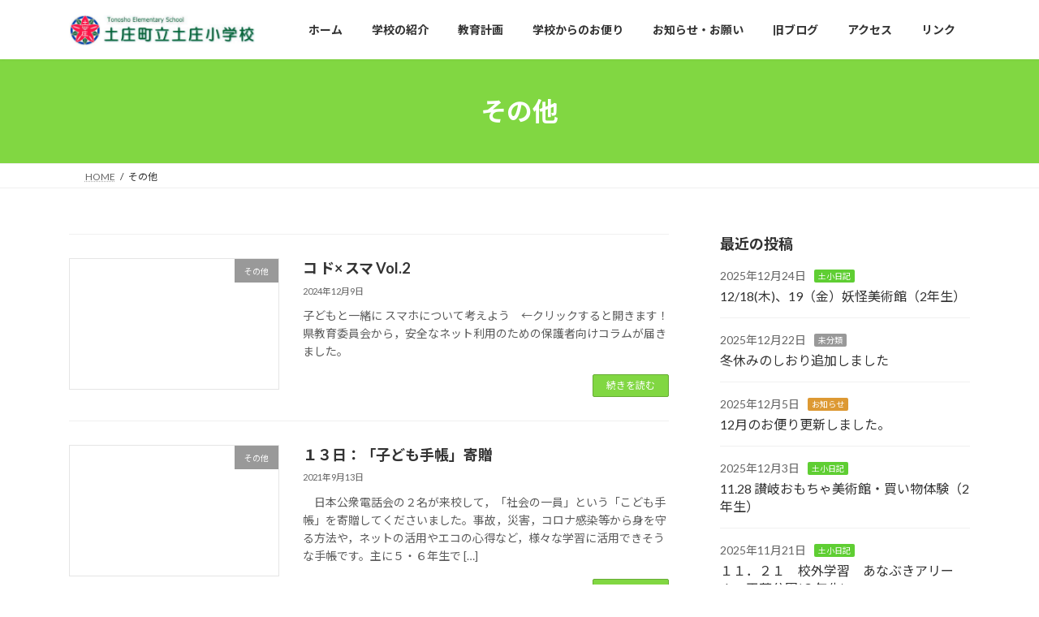

--- FILE ---
content_type: text/html; charset=UTF-8
request_url: https://tonoshoes.ed.jp/category/%E3%81%9D%E3%81%AE%E4%BB%96/
body_size: 14431
content:
<!DOCTYPE html>
<html lang="ja">
<head>
<meta charset="utf-8">
<meta http-equiv="X-UA-Compatible" content="IE=edge">
<meta name="viewport" content="width=device-width, initial-scale=1">

<title>その他 | 土庄町立土庄小学校</title>
<meta name='robots' content='max-image-preview:large' />
<link rel="alternate" type="application/rss+xml" title="土庄町立土庄小学校 &raquo; フィード" href="https://tonoshoes.ed.jp/feed/" />
<link rel="alternate" type="application/rss+xml" title="土庄町立土庄小学校 &raquo; コメントフィード" href="https://tonoshoes.ed.jp/comments/feed/" />
<link rel="alternate" type="application/rss+xml" title="土庄町立土庄小学校 &raquo; その他 カテゴリーのフィード" href="https://tonoshoes.ed.jp/category/%e3%81%9d%e3%81%ae%e4%bb%96/feed/" />
<meta name="description" content="その他 について 土庄町立土庄小学校 土庄小学校@小豆島" /><style id='wp-img-auto-sizes-contain-inline-css' type='text/css'>
img:is([sizes=auto i],[sizes^="auto," i]){contain-intrinsic-size:3000px 1500px}
/*# sourceURL=wp-img-auto-sizes-contain-inline-css */
</style>
<link rel='stylesheet' id='vkExUnit_common_style-css' href='https://tonoshoes.ed.jp/wp-content/plugins/vk-all-in-one-expansion-unit/assets/css/vkExUnit_style.css?ver=9.113.0.1' type='text/css' media='all' />
<style id='vkExUnit_common_style-inline-css' type='text/css'>
:root {--ver_page_top_button_url:url(https://tonoshoes.ed.jp/wp-content/plugins/vk-all-in-one-expansion-unit/assets/images/to-top-btn-icon.svg);}@font-face {font-weight: normal;font-style: normal;font-family: "vk_sns";src: url("https://tonoshoes.ed.jp/wp-content/plugins/vk-all-in-one-expansion-unit/inc/sns/icons/fonts/vk_sns.eot?-bq20cj");src: url("https://tonoshoes.ed.jp/wp-content/plugins/vk-all-in-one-expansion-unit/inc/sns/icons/fonts/vk_sns.eot?#iefix-bq20cj") format("embedded-opentype"),url("https://tonoshoes.ed.jp/wp-content/plugins/vk-all-in-one-expansion-unit/inc/sns/icons/fonts/vk_sns.woff?-bq20cj") format("woff"),url("https://tonoshoes.ed.jp/wp-content/plugins/vk-all-in-one-expansion-unit/inc/sns/icons/fonts/vk_sns.ttf?-bq20cj") format("truetype"),url("https://tonoshoes.ed.jp/wp-content/plugins/vk-all-in-one-expansion-unit/inc/sns/icons/fonts/vk_sns.svg?-bq20cj#vk_sns") format("svg");}
.veu_promotion-alert__content--text {border: 1px solid rgba(0,0,0,0.125);padding: 0.5em 1em;border-radius: var(--vk-size-radius);margin-bottom: var(--vk-margin-block-bottom);font-size: 0.875rem;}/* Alert Content部分に段落タグを入れた場合に最後の段落の余白を0にする */.veu_promotion-alert__content--text p:last-of-type{margin-bottom:0;margin-top: 0;}
/*# sourceURL=vkExUnit_common_style-inline-css */
</style>
<style id='wp-emoji-styles-inline-css' type='text/css'>

	img.wp-smiley, img.emoji {
		display: inline !important;
		border: none !important;
		box-shadow: none !important;
		height: 1em !important;
		width: 1em !important;
		margin: 0 0.07em !important;
		vertical-align: -0.1em !important;
		background: none !important;
		padding: 0 !important;
	}
/*# sourceURL=wp-emoji-styles-inline-css */
</style>
<style id='wp-block-library-inline-css' type='text/css'>
:root{--wp-block-synced-color:#7a00df;--wp-block-synced-color--rgb:122,0,223;--wp-bound-block-color:var(--wp-block-synced-color);--wp-editor-canvas-background:#ddd;--wp-admin-theme-color:#007cba;--wp-admin-theme-color--rgb:0,124,186;--wp-admin-theme-color-darker-10:#006ba1;--wp-admin-theme-color-darker-10--rgb:0,107,160.5;--wp-admin-theme-color-darker-20:#005a87;--wp-admin-theme-color-darker-20--rgb:0,90,135;--wp-admin-border-width-focus:2px}@media (min-resolution:192dpi){:root{--wp-admin-border-width-focus:1.5px}}.wp-element-button{cursor:pointer}:root .has-very-light-gray-background-color{background-color:#eee}:root .has-very-dark-gray-background-color{background-color:#313131}:root .has-very-light-gray-color{color:#eee}:root .has-very-dark-gray-color{color:#313131}:root .has-vivid-green-cyan-to-vivid-cyan-blue-gradient-background{background:linear-gradient(135deg,#00d084,#0693e3)}:root .has-purple-crush-gradient-background{background:linear-gradient(135deg,#34e2e4,#4721fb 50%,#ab1dfe)}:root .has-hazy-dawn-gradient-background{background:linear-gradient(135deg,#faaca8,#dad0ec)}:root .has-subdued-olive-gradient-background{background:linear-gradient(135deg,#fafae1,#67a671)}:root .has-atomic-cream-gradient-background{background:linear-gradient(135deg,#fdd79a,#004a59)}:root .has-nightshade-gradient-background{background:linear-gradient(135deg,#330968,#31cdcf)}:root .has-midnight-gradient-background{background:linear-gradient(135deg,#020381,#2874fc)}:root{--wp--preset--font-size--normal:16px;--wp--preset--font-size--huge:42px}.has-regular-font-size{font-size:1em}.has-larger-font-size{font-size:2.625em}.has-normal-font-size{font-size:var(--wp--preset--font-size--normal)}.has-huge-font-size{font-size:var(--wp--preset--font-size--huge)}.has-text-align-center{text-align:center}.has-text-align-left{text-align:left}.has-text-align-right{text-align:right}.has-fit-text{white-space:nowrap!important}#end-resizable-editor-section{display:none}.aligncenter{clear:both}.items-justified-left{justify-content:flex-start}.items-justified-center{justify-content:center}.items-justified-right{justify-content:flex-end}.items-justified-space-between{justify-content:space-between}.screen-reader-text{border:0;clip-path:inset(50%);height:1px;margin:-1px;overflow:hidden;padding:0;position:absolute;width:1px;word-wrap:normal!important}.screen-reader-text:focus{background-color:#ddd;clip-path:none;color:#444;display:block;font-size:1em;height:auto;left:5px;line-height:normal;padding:15px 23px 14px;text-decoration:none;top:5px;width:auto;z-index:100000}html :where(.has-border-color){border-style:solid}html :where([style*=border-top-color]){border-top-style:solid}html :where([style*=border-right-color]){border-right-style:solid}html :where([style*=border-bottom-color]){border-bottom-style:solid}html :where([style*=border-left-color]){border-left-style:solid}html :where([style*=border-width]){border-style:solid}html :where([style*=border-top-width]){border-top-style:solid}html :where([style*=border-right-width]){border-right-style:solid}html :where([style*=border-bottom-width]){border-bottom-style:solid}html :where([style*=border-left-width]){border-left-style:solid}html :where(img[class*=wp-image-]){height:auto;max-width:100%}:where(figure){margin:0 0 1em}html :where(.is-position-sticky){--wp-admin--admin-bar--position-offset:var(--wp-admin--admin-bar--height,0px)}@media screen and (max-width:600px){html :where(.is-position-sticky){--wp-admin--admin-bar--position-offset:0px}}
/* VK Color Palettes */:root{ --wp--preset--color--vk-color-primary:#81d742}/* --vk-color-primary is deprecated. */:root{ --vk-color-primary: var(--wp--preset--color--vk-color-primary);}:root{ --wp--preset--color--vk-color-primary-dark:#67ac35}/* --vk-color-primary-dark is deprecated. */:root{ --vk-color-primary-dark: var(--wp--preset--color--vk-color-primary-dark);}:root{ --wp--preset--color--vk-color-primary-vivid:#8eed49}/* --vk-color-primary-vivid is deprecated. */:root{ --vk-color-primary-vivid: var(--wp--preset--color--vk-color-primary-vivid);}

/*# sourceURL=wp-block-library-inline-css */
</style><style id='wp-block-group-inline-css' type='text/css'>
.wp-block-group{box-sizing:border-box}:where(.wp-block-group.wp-block-group-is-layout-constrained){position:relative}
/*# sourceURL=https://tonoshoes.ed.jp/wp-includes/blocks/group/style.min.css */
</style>
<style id='wp-block-paragraph-inline-css' type='text/css'>
.is-small-text{font-size:.875em}.is-regular-text{font-size:1em}.is-large-text{font-size:2.25em}.is-larger-text{font-size:3em}.has-drop-cap:not(:focus):first-letter{float:left;font-size:8.4em;font-style:normal;font-weight:100;line-height:.68;margin:.05em .1em 0 0;text-transform:uppercase}body.rtl .has-drop-cap:not(:focus):first-letter{float:none;margin-left:.1em}p.has-drop-cap.has-background{overflow:hidden}:root :where(p.has-background){padding:1.25em 2.375em}:where(p.has-text-color:not(.has-link-color)) a{color:inherit}p.has-text-align-left[style*="writing-mode:vertical-lr"],p.has-text-align-right[style*="writing-mode:vertical-rl"]{rotate:180deg}
/*# sourceURL=https://tonoshoes.ed.jp/wp-includes/blocks/paragraph/style.min.css */
</style>
<style id='global-styles-inline-css' type='text/css'>
:root{--wp--preset--aspect-ratio--square: 1;--wp--preset--aspect-ratio--4-3: 4/3;--wp--preset--aspect-ratio--3-4: 3/4;--wp--preset--aspect-ratio--3-2: 3/2;--wp--preset--aspect-ratio--2-3: 2/3;--wp--preset--aspect-ratio--16-9: 16/9;--wp--preset--aspect-ratio--9-16: 9/16;--wp--preset--color--black: #000000;--wp--preset--color--cyan-bluish-gray: #abb8c3;--wp--preset--color--white: #ffffff;--wp--preset--color--pale-pink: #f78da7;--wp--preset--color--vivid-red: #cf2e2e;--wp--preset--color--luminous-vivid-orange: #ff6900;--wp--preset--color--luminous-vivid-amber: #fcb900;--wp--preset--color--light-green-cyan: #7bdcb5;--wp--preset--color--vivid-green-cyan: #00d084;--wp--preset--color--pale-cyan-blue: #8ed1fc;--wp--preset--color--vivid-cyan-blue: #0693e3;--wp--preset--color--vivid-purple: #9b51e0;--wp--preset--color--vk-color-primary: #81d742;--wp--preset--color--vk-color-primary-dark: #67ac35;--wp--preset--color--vk-color-primary-vivid: #8eed49;--wp--preset--gradient--vivid-cyan-blue-to-vivid-purple: linear-gradient(135deg,rgba(6,147,227,1) 0%,rgb(155,81,224) 100%);--wp--preset--gradient--light-green-cyan-to-vivid-green-cyan: linear-gradient(135deg,rgb(122,220,180) 0%,rgb(0,208,130) 100%);--wp--preset--gradient--luminous-vivid-amber-to-luminous-vivid-orange: linear-gradient(135deg,rgba(252,185,0,1) 0%,rgba(255,105,0,1) 100%);--wp--preset--gradient--luminous-vivid-orange-to-vivid-red: linear-gradient(135deg,rgba(255,105,0,1) 0%,rgb(207,46,46) 100%);--wp--preset--gradient--very-light-gray-to-cyan-bluish-gray: linear-gradient(135deg,rgb(238,238,238) 0%,rgb(169,184,195) 100%);--wp--preset--gradient--cool-to-warm-spectrum: linear-gradient(135deg,rgb(74,234,220) 0%,rgb(151,120,209) 20%,rgb(207,42,186) 40%,rgb(238,44,130) 60%,rgb(251,105,98) 80%,rgb(254,248,76) 100%);--wp--preset--gradient--blush-light-purple: linear-gradient(135deg,rgb(255,206,236) 0%,rgb(152,150,240) 100%);--wp--preset--gradient--blush-bordeaux: linear-gradient(135deg,rgb(254,205,165) 0%,rgb(254,45,45) 50%,rgb(107,0,62) 100%);--wp--preset--gradient--luminous-dusk: linear-gradient(135deg,rgb(255,203,112) 0%,rgb(199,81,192) 50%,rgb(65,88,208) 100%);--wp--preset--gradient--pale-ocean: linear-gradient(135deg,rgb(255,245,203) 0%,rgb(182,227,212) 50%,rgb(51,167,181) 100%);--wp--preset--gradient--electric-grass: linear-gradient(135deg,rgb(202,248,128) 0%,rgb(113,206,126) 100%);--wp--preset--gradient--midnight: linear-gradient(135deg,rgb(2,3,129) 0%,rgb(40,116,252) 100%);--wp--preset--gradient--vivid-green-cyan-to-vivid-cyan-blue: linear-gradient(135deg,rgba(0,208,132,1) 0%,rgba(6,147,227,1) 100%);--wp--preset--font-size--small: 14px;--wp--preset--font-size--medium: 20px;--wp--preset--font-size--large: 24px;--wp--preset--font-size--x-large: 42px;--wp--preset--font-size--regular: 16px;--wp--preset--font-size--huge: 36px;--wp--preset--spacing--20: 0.44rem;--wp--preset--spacing--30: 0.67rem;--wp--preset--spacing--40: 1rem;--wp--preset--spacing--50: 1.5rem;--wp--preset--spacing--60: 2.25rem;--wp--preset--spacing--70: 3.38rem;--wp--preset--spacing--80: 5.06rem;--wp--preset--shadow--natural: 6px 6px 9px rgba(0, 0, 0, 0.2);--wp--preset--shadow--deep: 12px 12px 50px rgba(0, 0, 0, 0.4);--wp--preset--shadow--sharp: 6px 6px 0px rgba(0, 0, 0, 0.2);--wp--preset--shadow--outlined: 6px 6px 0px -3px rgb(255, 255, 255), 6px 6px rgb(0, 0, 0);--wp--preset--shadow--crisp: 6px 6px 0px rgb(0, 0, 0);}:where(.is-layout-flex){gap: 0.5em;}:where(.is-layout-grid){gap: 0.5em;}body .is-layout-flex{display: flex;}.is-layout-flex{flex-wrap: wrap;align-items: center;}.is-layout-flex > :is(*, div){margin: 0;}body .is-layout-grid{display: grid;}.is-layout-grid > :is(*, div){margin: 0;}:where(.wp-block-columns.is-layout-flex){gap: 2em;}:where(.wp-block-columns.is-layout-grid){gap: 2em;}:where(.wp-block-post-template.is-layout-flex){gap: 1.25em;}:where(.wp-block-post-template.is-layout-grid){gap: 1.25em;}.has-black-color{color: var(--wp--preset--color--black) !important;}.has-cyan-bluish-gray-color{color: var(--wp--preset--color--cyan-bluish-gray) !important;}.has-white-color{color: var(--wp--preset--color--white) !important;}.has-pale-pink-color{color: var(--wp--preset--color--pale-pink) !important;}.has-vivid-red-color{color: var(--wp--preset--color--vivid-red) !important;}.has-luminous-vivid-orange-color{color: var(--wp--preset--color--luminous-vivid-orange) !important;}.has-luminous-vivid-amber-color{color: var(--wp--preset--color--luminous-vivid-amber) !important;}.has-light-green-cyan-color{color: var(--wp--preset--color--light-green-cyan) !important;}.has-vivid-green-cyan-color{color: var(--wp--preset--color--vivid-green-cyan) !important;}.has-pale-cyan-blue-color{color: var(--wp--preset--color--pale-cyan-blue) !important;}.has-vivid-cyan-blue-color{color: var(--wp--preset--color--vivid-cyan-blue) !important;}.has-vivid-purple-color{color: var(--wp--preset--color--vivid-purple) !important;}.has-vk-color-primary-color{color: var(--wp--preset--color--vk-color-primary) !important;}.has-vk-color-primary-dark-color{color: var(--wp--preset--color--vk-color-primary-dark) !important;}.has-vk-color-primary-vivid-color{color: var(--wp--preset--color--vk-color-primary-vivid) !important;}.has-black-background-color{background-color: var(--wp--preset--color--black) !important;}.has-cyan-bluish-gray-background-color{background-color: var(--wp--preset--color--cyan-bluish-gray) !important;}.has-white-background-color{background-color: var(--wp--preset--color--white) !important;}.has-pale-pink-background-color{background-color: var(--wp--preset--color--pale-pink) !important;}.has-vivid-red-background-color{background-color: var(--wp--preset--color--vivid-red) !important;}.has-luminous-vivid-orange-background-color{background-color: var(--wp--preset--color--luminous-vivid-orange) !important;}.has-luminous-vivid-amber-background-color{background-color: var(--wp--preset--color--luminous-vivid-amber) !important;}.has-light-green-cyan-background-color{background-color: var(--wp--preset--color--light-green-cyan) !important;}.has-vivid-green-cyan-background-color{background-color: var(--wp--preset--color--vivid-green-cyan) !important;}.has-pale-cyan-blue-background-color{background-color: var(--wp--preset--color--pale-cyan-blue) !important;}.has-vivid-cyan-blue-background-color{background-color: var(--wp--preset--color--vivid-cyan-blue) !important;}.has-vivid-purple-background-color{background-color: var(--wp--preset--color--vivid-purple) !important;}.has-vk-color-primary-background-color{background-color: var(--wp--preset--color--vk-color-primary) !important;}.has-vk-color-primary-dark-background-color{background-color: var(--wp--preset--color--vk-color-primary-dark) !important;}.has-vk-color-primary-vivid-background-color{background-color: var(--wp--preset--color--vk-color-primary-vivid) !important;}.has-black-border-color{border-color: var(--wp--preset--color--black) !important;}.has-cyan-bluish-gray-border-color{border-color: var(--wp--preset--color--cyan-bluish-gray) !important;}.has-white-border-color{border-color: var(--wp--preset--color--white) !important;}.has-pale-pink-border-color{border-color: var(--wp--preset--color--pale-pink) !important;}.has-vivid-red-border-color{border-color: var(--wp--preset--color--vivid-red) !important;}.has-luminous-vivid-orange-border-color{border-color: var(--wp--preset--color--luminous-vivid-orange) !important;}.has-luminous-vivid-amber-border-color{border-color: var(--wp--preset--color--luminous-vivid-amber) !important;}.has-light-green-cyan-border-color{border-color: var(--wp--preset--color--light-green-cyan) !important;}.has-vivid-green-cyan-border-color{border-color: var(--wp--preset--color--vivid-green-cyan) !important;}.has-pale-cyan-blue-border-color{border-color: var(--wp--preset--color--pale-cyan-blue) !important;}.has-vivid-cyan-blue-border-color{border-color: var(--wp--preset--color--vivid-cyan-blue) !important;}.has-vivid-purple-border-color{border-color: var(--wp--preset--color--vivid-purple) !important;}.has-vk-color-primary-border-color{border-color: var(--wp--preset--color--vk-color-primary) !important;}.has-vk-color-primary-dark-border-color{border-color: var(--wp--preset--color--vk-color-primary-dark) !important;}.has-vk-color-primary-vivid-border-color{border-color: var(--wp--preset--color--vk-color-primary-vivid) !important;}.has-vivid-cyan-blue-to-vivid-purple-gradient-background{background: var(--wp--preset--gradient--vivid-cyan-blue-to-vivid-purple) !important;}.has-light-green-cyan-to-vivid-green-cyan-gradient-background{background: var(--wp--preset--gradient--light-green-cyan-to-vivid-green-cyan) !important;}.has-luminous-vivid-amber-to-luminous-vivid-orange-gradient-background{background: var(--wp--preset--gradient--luminous-vivid-amber-to-luminous-vivid-orange) !important;}.has-luminous-vivid-orange-to-vivid-red-gradient-background{background: var(--wp--preset--gradient--luminous-vivid-orange-to-vivid-red) !important;}.has-very-light-gray-to-cyan-bluish-gray-gradient-background{background: var(--wp--preset--gradient--very-light-gray-to-cyan-bluish-gray) !important;}.has-cool-to-warm-spectrum-gradient-background{background: var(--wp--preset--gradient--cool-to-warm-spectrum) !important;}.has-blush-light-purple-gradient-background{background: var(--wp--preset--gradient--blush-light-purple) !important;}.has-blush-bordeaux-gradient-background{background: var(--wp--preset--gradient--blush-bordeaux) !important;}.has-luminous-dusk-gradient-background{background: var(--wp--preset--gradient--luminous-dusk) !important;}.has-pale-ocean-gradient-background{background: var(--wp--preset--gradient--pale-ocean) !important;}.has-electric-grass-gradient-background{background: var(--wp--preset--gradient--electric-grass) !important;}.has-midnight-gradient-background{background: var(--wp--preset--gradient--midnight) !important;}.has-small-font-size{font-size: var(--wp--preset--font-size--small) !important;}.has-medium-font-size{font-size: var(--wp--preset--font-size--medium) !important;}.has-large-font-size{font-size: var(--wp--preset--font-size--large) !important;}.has-x-large-font-size{font-size: var(--wp--preset--font-size--x-large) !important;}
/*# sourceURL=global-styles-inline-css */
</style>

<style id='classic-theme-styles-inline-css' type='text/css'>
/*! This file is auto-generated */
.wp-block-button__link{color:#fff;background-color:#32373c;border-radius:9999px;box-shadow:none;text-decoration:none;padding:calc(.667em + 2px) calc(1.333em + 2px);font-size:1.125em}.wp-block-file__button{background:#32373c;color:#fff;text-decoration:none}
/*# sourceURL=/wp-includes/css/classic-themes.min.css */
</style>
<link rel='stylesheet' id='vk-swiper-style-css' href='https://tonoshoes.ed.jp/wp-content/plugins/vk-blocks/vendor/vektor-inc/vk-swiper/src/assets/css/swiper-bundle.min.css?ver=11.0.2' type='text/css' media='all' />
<link rel='stylesheet' id='lightning-common-style-css' href='https://tonoshoes.ed.jp/wp-content/themes/lightning/_g3/assets/css/style.css?ver=15.33.0' type='text/css' media='all' />
<style id='lightning-common-style-inline-css' type='text/css'>
/* Lightning */:root {--vk-color-primary:#81d742;--vk-color-primary-dark:#67ac35;--vk-color-primary-vivid:#8eed49;--g_nav_main_acc_icon_open_url:url(https://tonoshoes.ed.jp/wp-content/themes/lightning/_g3/inc/vk-mobile-nav/package/images/vk-menu-acc-icon-open-black.svg);--g_nav_main_acc_icon_close_url: url(https://tonoshoes.ed.jp/wp-content/themes/lightning/_g3/inc/vk-mobile-nav/package/images/vk-menu-close-black.svg);--g_nav_sub_acc_icon_open_url: url(https://tonoshoes.ed.jp/wp-content/themes/lightning/_g3/inc/vk-mobile-nav/package/images/vk-menu-acc-icon-open-white.svg);--g_nav_sub_acc_icon_close_url: url(https://tonoshoes.ed.jp/wp-content/themes/lightning/_g3/inc/vk-mobile-nav/package/images/vk-menu-close-white.svg);}
:root{--swiper-navigation-color: #fff;}
/* vk-mobile-nav */:root {--vk-mobile-nav-menu-btn-bg-src: url("https://tonoshoes.ed.jp/wp-content/themes/lightning/_g3/inc/vk-mobile-nav/package/images/vk-menu-btn-black.svg");--vk-mobile-nav-menu-btn-close-bg-src: url("https://tonoshoes.ed.jp/wp-content/themes/lightning/_g3/inc/vk-mobile-nav/package/images/vk-menu-close-black.svg");--vk-menu-acc-icon-open-black-bg-src: url("https://tonoshoes.ed.jp/wp-content/themes/lightning/_g3/inc/vk-mobile-nav/package/images/vk-menu-acc-icon-open-black.svg");--vk-menu-acc-icon-open-white-bg-src: url("https://tonoshoes.ed.jp/wp-content/themes/lightning/_g3/inc/vk-mobile-nav/package/images/vk-menu-acc-icon-open-white.svg");--vk-menu-acc-icon-close-black-bg-src: url("https://tonoshoes.ed.jp/wp-content/themes/lightning/_g3/inc/vk-mobile-nav/package/images/vk-menu-close-black.svg");--vk-menu-acc-icon-close-white-bg-src: url("https://tonoshoes.ed.jp/wp-content/themes/lightning/_g3/inc/vk-mobile-nav/package/images/vk-menu-close-white.svg");}
/*# sourceURL=lightning-common-style-inline-css */
</style>
<link rel='stylesheet' id='lightning-design-style-css' href='https://tonoshoes.ed.jp/wp-content/themes/lightning/_g3/design-skin/origin3/css/style.css?ver=15.33.0' type='text/css' media='all' />
<style id='lightning-design-style-inline-css' type='text/css'>
.tagcloud a:before { font-family: "Font Awesome 7 Free";content: "\f02b";font-weight: bold; }
/*# sourceURL=lightning-design-style-inline-css */
</style>
<link rel='stylesheet' id='vk-blog-card-css' href='https://tonoshoes.ed.jp/wp-content/themes/lightning/_g3/inc/vk-wp-oembed-blog-card/package/css/blog-card.css?ver=6.9' type='text/css' media='all' />
<link rel='stylesheet' id='veu-cta-css' href='https://tonoshoes.ed.jp/wp-content/plugins/vk-all-in-one-expansion-unit/inc/call-to-action/package/assets/css/style.css?ver=9.113.0.1' type='text/css' media='all' />
<link rel='stylesheet' id='vk-blocks-build-css-css' href='https://tonoshoes.ed.jp/wp-content/plugins/vk-blocks/build/block-build.css?ver=1.115.2.1' type='text/css' media='all' />
<style id='vk-blocks-build-css-inline-css' type='text/css'>

	:root {
		--vk_image-mask-circle: url(https://tonoshoes.ed.jp/wp-content/plugins/vk-blocks/inc/vk-blocks/images/circle.svg);
		--vk_image-mask-wave01: url(https://tonoshoes.ed.jp/wp-content/plugins/vk-blocks/inc/vk-blocks/images/wave01.svg);
		--vk_image-mask-wave02: url(https://tonoshoes.ed.jp/wp-content/plugins/vk-blocks/inc/vk-blocks/images/wave02.svg);
		--vk_image-mask-wave03: url(https://tonoshoes.ed.jp/wp-content/plugins/vk-blocks/inc/vk-blocks/images/wave03.svg);
		--vk_image-mask-wave04: url(https://tonoshoes.ed.jp/wp-content/plugins/vk-blocks/inc/vk-blocks/images/wave04.svg);
	}
	

	:root {

		--vk-balloon-border-width:1px;

		--vk-balloon-speech-offset:-12px;
	}
	

	:root {
		--vk_flow-arrow: url(https://tonoshoes.ed.jp/wp-content/plugins/vk-blocks/inc/vk-blocks/images/arrow_bottom.svg);
	}
	
/*# sourceURL=vk-blocks-build-css-inline-css */
</style>
<link rel='stylesheet' id='lightning-theme-style-css' href='https://tonoshoes.ed.jp/wp-content/themes/lightning/style.css?ver=15.33.0' type='text/css' media='all' />
<link rel='stylesheet' id='vk-font-awesome-css' href='https://tonoshoes.ed.jp/wp-content/themes/lightning/vendor/vektor-inc/font-awesome-versions/src/font-awesome/css/all.min.css?ver=7.1.0' type='text/css' media='all' />
<link rel="https://api.w.org/" href="https://tonoshoes.ed.jp/wp-json/" /><link rel="alternate" title="JSON" type="application/json" href="https://tonoshoes.ed.jp/wp-json/wp/v2/categories/6" /><link rel="EditURI" type="application/rsd+xml" title="RSD" href="https://tonoshoes.ed.jp/xmlrpc.php?rsd" />
<meta name="generator" content="WordPress 6.9" />
<style type="text/css" id="custom-background-css">
body.custom-background { background-color: #ffffff; }
</style>
	<!-- [ VK All in One Expansion Unit OGP ] -->
<meta property="og:site_name" content="土庄町立土庄小学校" />
<meta property="og:url" content="https://tonoshoes.ed.jp/2024/12/09/%e3%82%b3-%e3%83%89x-%e3%82%b9%e3%83%9e-vol-2/" />
<meta property="og:title" content="その他 | 土庄町立土庄小学校" />
<meta property="og:description" content="その他 について 土庄町立土庄小学校 土庄小学校@小豆島" />
<meta property="og:type" content="article" />
<!-- [ / VK All in One Expansion Unit OGP ] -->
<!-- [ VK All in One Expansion Unit twitter card ] -->
<meta name="twitter:card" content="summary_large_image">
<meta name="twitter:description" content="その他 について 土庄町立土庄小学校 土庄小学校@小豆島">
<meta name="twitter:title" content="その他 | 土庄町立土庄小学校">
<meta name="twitter:url" content="https://tonoshoes.ed.jp/2024/12/09/%e3%82%b3-%e3%83%89x-%e3%82%b9%e3%83%9e-vol-2/">
	<meta name="twitter:domain" content="tonoshoes.ed.jp">
	<!-- [ / VK All in One Expansion Unit twitter card ] -->
	<link rel="icon" href="https://tonoshoes.ed.jp/wp-content/uploads/2021/10/cropped-校章正方形512-32x32.jpg" sizes="32x32" />
<link rel="icon" href="https://tonoshoes.ed.jp/wp-content/uploads/2021/10/cropped-校章正方形512-192x192.jpg" sizes="192x192" />
<link rel="apple-touch-icon" href="https://tonoshoes.ed.jp/wp-content/uploads/2021/10/cropped-校章正方形512-180x180.jpg" />
<meta name="msapplication-TileImage" content="https://tonoshoes.ed.jp/wp-content/uploads/2021/10/cropped-校章正方形512-270x270.jpg" />
<link rel='stylesheet' id='add_google_fonts_Lato-css' href='//fonts.googleapis.com/css2?family=Lato%3Awght%40400%3B700&#038;display=swap&#038;subset=japanese&#038;ver=15.33.0' type='text/css' media='all' />
<link rel='stylesheet' id='add_google_fonts_noto_sans-css' href='//fonts.googleapis.com/css2?family=Noto+Sans+JP%3Awght%40400%3B700&#038;display=swap&#038;subset=japanese&#038;ver=15.33.0' type='text/css' media='all' />
</head>
<body class="archive category category-6 custom-background wp-embed-responsive wp-theme-lightning vk-blocks sidebar-fix sidebar-fix-priority-top device-pc fa_v7_css post-type-post">
<a class="skip-link screen-reader-text" href="#main">コンテンツへスキップ</a>
<a class="skip-link screen-reader-text" href="#vk-mobile-nav">ナビゲーションに移動</a>

<header id="site-header" class="site-header site-header--layout--nav-float">
		<div id="site-header-container" class="site-header-container container">

				<div class="site-header-logo">
		<a href="https://tonoshoes.ed.jp/">
			<span><img src="http://tonoshoes.ed.jp/wp-content/uploads/2021/10/toplogo.png" alt="土庄町立土庄小学校" /></span>
		</a>
		</div>

		
		<nav id="global-nav" class="global-nav global-nav--layout--float-right"><ul id="menu-%e3%83%98%e3%83%83%e3%83%80%e3%83%bc%e3%83%8a%e3%83%93" class="menu vk-menu-acc global-nav-list nav"><li id="menu-item-45" class="menu-item menu-item-type-custom menu-item-object-custom menu-item-home"><a href="http://tonoshoes.ed.jp/"><strong class="global-nav-name">ホーム</strong></a></li>
<li id="menu-item-196" class="menu-item menu-item-type-post_type menu-item-object-page menu-item-has-children"><a href="https://tonoshoes.ed.jp/gaiyou/"><strong class="global-nav-name">学校の紹介</strong></a>
<ul class="sub-menu">
	<li id="menu-item-282" class="menu-item menu-item-type-post_type menu-item-object-page"><a href="https://tonoshoes.ed.jp/gaiyou/koutyo/">校長あいさつ</a></li>
	<li id="menu-item-200" class="menu-item menu-item-type-post_type menu-item-object-page"><a href="https://tonoshoes.ed.jp/gaiyou/">学校の紹介</a></li>
	<li id="menu-item-197" class="menu-item menu-item-type-post_type menu-item-object-page"><a href="https://tonoshoes.ed.jp/gaiyou/kouka/">校歌・校章</a></li>
	<li id="menu-item-3356" class="menu-item menu-item-type-post_type menu-item-object-page"><a href="https://tonoshoes.ed.jp/10%e5%91%a8%e5%b9%b4%e8%a8%98%e5%bf%b5%e9%81%8b%e5%8b%95%e4%bc%9a/">10周年記念運動会</a></li>
</ul>
</li>
<li id="menu-item-304" class="menu-item menu-item-type-post_type menu-item-object-page menu-item-has-children"><a href="https://tonoshoes.ed.jp/keikaku/"><strong class="global-nav-name">教育計画</strong></a>
<ul class="sub-menu">
	<li id="menu-item-305" class="menu-item menu-item-type-post_type menu-item-object-page"><a href="https://tonoshoes.ed.jp/keikaku/keiei/">学校経営構想</a></li>
	<li id="menu-item-344" class="menu-item menu-item-type-post_type menu-item-object-page"><a href="https://tonoshoes.ed.jp/keikaku/kenkyu/">校内研究</a></li>
	<li id="menu-item-423" class="menu-item menu-item-type-post_type menu-item-object-page"><a href="https://tonoshoes.ed.jp/keikaku/gyouji/">年間行事予定</a></li>
	<li id="menu-item-3473" class="menu-item menu-item-type-post_type menu-item-object-page"><a href="https://tonoshoes.ed.jp/keikaku/ijime/">いじめ防止基本方針</a></li>
	<li id="menu-item-350" class="menu-item menu-item-type-post_type menu-item-object-page"><a href="https://tonoshoes.ed.jp/keikaku/keihou/">警報発令時の対応</a></li>
</ul>
</li>
<li id="menu-item-310" class="menu-item menu-item-type-post_type menu-item-object-page menu-item-has-children"><a href="https://tonoshoes.ed.jp/otayori/"><strong class="global-nav-name">学校からのお便り</strong></a>
<ul class="sub-menu">
	<li id="menu-item-315" class="menu-item menu-item-type-post_type menu-item-object-page"><a href="https://tonoshoes.ed.jp/otayori/tayori/">学校だより</a></li>
	<li id="menu-item-3487" class="menu-item menu-item-type-post_type menu-item-object-page"><a href="https://tonoshoes.ed.jp/otayori/%e5%ad%a6%e5%b9%b4%e3%81%a0%e3%82%88%e3%82%8a/">学年だより</a></li>
	<li id="menu-item-367" class="menu-item menu-item-type-post_type menu-item-object-page"><a href="https://tonoshoes.ed.jp/otayori/hoken/">保健だより</a></li>
	<li id="menu-item-374" class="menu-item menu-item-type-post_type menu-item-object-page"><a href="https://tonoshoes.ed.jp/otayori/kotai/">トランペット鼓隊通信</a></li>
</ul>
</li>
<li id="menu-item-596" class="menu-item menu-item-type-post_type menu-item-object-page"><a href="https://tonoshoes.ed.jp/%e3%81%8a%e7%9f%a5%e3%82%89%e3%81%9b%e3%83%bb%e3%81%8a%e9%a1%98%e3%81%84/"><strong class="global-nav-name">お知らせ・お願い</strong></a></li>
<li id="menu-item-184" class="menu-item menu-item-type-post_type menu-item-object-page"><a href="https://tonoshoes.ed.jp/biog/"><strong class="global-nav-name">旧ブログ</strong></a></li>
<li id="menu-item-204" class="menu-item menu-item-type-post_type menu-item-object-page menu-item-has-children"><a href="https://tonoshoes.ed.jp/access/"><strong class="global-nav-name">アクセス</strong></a>
<ul class="sub-menu">
	<li id="menu-item-241" class="menu-item menu-item-type-post_type menu-item-object-page"><a href="https://tonoshoes.ed.jp/access/">アクセス</a></li>
	<li id="menu-item-240" class="menu-item menu-item-type-post_type menu-item-object-page"><a href="https://tonoshoes.ed.jp/access/kouku/">校区の紹介</a></li>
</ul>
</li>
<li id="menu-item-326" class="menu-item menu-item-type-post_type menu-item-object-page"><a href="https://tonoshoes.ed.jp/link/"><strong class="global-nav-name">リンク</strong></a></li>
</ul></nav>	</div>
	</header>



	<div class="page-header"><div class="page-header-inner container">
<h1 class="page-header-title">その他</h1></div></div><!-- [ /.page-header ] -->

	<!-- [ #breadcrumb ] --><div id="breadcrumb" class="breadcrumb"><div class="container"><ol class="breadcrumb-list" itemscope itemtype="https://schema.org/BreadcrumbList"><li class="breadcrumb-list__item breadcrumb-list__item--home" itemprop="itemListElement" itemscope itemtype="http://schema.org/ListItem"><a href="https://tonoshoes.ed.jp" itemprop="item"><i class="fas fa-fw fa-home"></i><span itemprop="name">HOME</span></a><meta itemprop="position" content="1" /></li><li class="breadcrumb-list__item" itemprop="itemListElement" itemscope itemtype="http://schema.org/ListItem"><span itemprop="name">その他</span><meta itemprop="position" content="2" /></li></ol></div></div><!-- [ /#breadcrumb ] -->


<div class="site-body">
		<div class="site-body-container container">

		<div class="main-section main-section--col--two" id="main" role="main">
			
			

	
	<div class="post-list vk_posts vk_posts-mainSection">

		<div id="post-3348" class="vk_post vk_post-postType-post media vk_post-col-xs-12 vk_post-col-sm-12 vk_post-col-lg-12 vk_post-btn-display post-3348 post type-post status-publish format-standard hentry category-6"><div class="vk_post_imgOuter media-img"><a href="https://tonoshoes.ed.jp/2024/12/09/%e3%82%b3-%e3%83%89x-%e3%82%b9%e3%83%9e-vol-2/"><div class="card-img-overlay"><span class="vk_post_imgOuter_singleTermLabel" style="color:#fff;background-color:#999999">その他</span></div></a></div><!-- [ /.vk_post_imgOuter ] --><div class="vk_post_body media-body"><h5 class="vk_post_title media-title"><a href="https://tonoshoes.ed.jp/2024/12/09/%e3%82%b3-%e3%83%89x-%e3%82%b9%e3%83%9e-vol-2/">コ ド× スマ Vol.2</a></h5><div class="vk_post_date media-date published">2024年12月9日</div><p class="vk_post_excerpt media-text">子どもと一緒に スマホについて考えよう　←クリックすると開きます！ 県教育委員会から，安全なネット利用のための保護者向けコラムが届きました。</p><div class="vk_post_btnOuter text-right"><a class="btn btn-sm btn-primary vk_post_btn" href="https://tonoshoes.ed.jp/2024/12/09/%e3%82%b3-%e3%83%89x-%e3%82%b9%e3%83%9e-vol-2/">続きを読む</a></div></div><!-- [ /.media-body ] --></div><!-- [ /.media ] --><div id="post-531" class="vk_post vk_post-postType-post media vk_post-col-xs-12 vk_post-col-sm-12 vk_post-col-lg-12 vk_post-btn-display post-531 post type-post status-publish format-standard hentry category-6"><div class="vk_post_imgOuter media-img"><a href="https://tonoshoes.ed.jp/2021/09/13/%ef%bc%91%ef%bc%93%e6%97%a5%ef%bc%9a%e3%80%8c%e5%ad%90%e3%81%a9%e3%82%82%e6%89%8b%e5%b8%b3%e3%80%8d%e5%af%84%e8%b4%88/"><div class="card-img-overlay"><span class="vk_post_imgOuter_singleTermLabel" style="color:#fff;background-color:#999999">その他</span></div></a></div><!-- [ /.vk_post_imgOuter ] --><div class="vk_post_body media-body"><h5 class="vk_post_title media-title"><a href="https://tonoshoes.ed.jp/2021/09/13/%ef%bc%91%ef%bc%93%e6%97%a5%ef%bc%9a%e3%80%8c%e5%ad%90%e3%81%a9%e3%82%82%e6%89%8b%e5%b8%b3%e3%80%8d%e5%af%84%e8%b4%88/">１３日：「子ども手帳」寄贈</a></h5><div class="vk_post_date media-date published">2021年9月13日</div><p class="vk_post_excerpt media-text">　日本公衆電話会の２名が来校して，「社会の一員」という「こども手帳」を寄贈してくださいました。事故，災害，コロナ感染等から身を守る方法や，ネットの活用やエコの心得など，様々な学習に活用できそうな手帳です。主に５・６年生で [&hellip;]</p><div class="vk_post_btnOuter text-right"><a class="btn btn-sm btn-primary vk_post_btn" href="https://tonoshoes.ed.jp/2021/09/13/%ef%bc%91%ef%bc%93%e6%97%a5%ef%bc%9a%e3%80%8c%e5%ad%90%e3%81%a9%e3%82%82%e6%89%8b%e5%b8%b3%e3%80%8d%e5%af%84%e8%b4%88/">続きを読む</a></div></div><!-- [ /.media-body ] --></div><!-- [ /.media ] -->
	</div><!-- [ /.post-list ] -->


	


					</div><!-- [ /.main-section ] -->

		<div class="sub-section sub-section--col--two">
<aside class="widget widget_vkexunit_post_list" id="vkexunit_post_list-3"><div class="veu_postList pt_1"><h4 class="widget-title sub-section-title">最近の投稿</h4><ul class="postList"><li id="post-3994">

		<span class="published postList_date postList_meta_items">2025年12月24日</span><span class="postList_terms postList_meta_items"><a href="https://tonoshoes.ed.jp/category/diary/" style="background-color:#5fce33;border:none;color:white;">土小日記</a></span><span class="postList_title entry-title"><a href="https://tonoshoes.ed.jp/2025/12/24/12-18%e6%9c%a8%e3%80%8119%ef%bc%88%e9%87%91%ef%bc%89%e5%a6%96%e6%80%aa%e7%be%8e%e8%a1%93%e9%a4%a8/">12/18(木)、19（金）妖怪美術館（2年生）</a></span></li>
		<li id="post-3992">

		<span class="published postList_date postList_meta_items">2025年12月22日</span><span class="postList_terms postList_meta_items"><a href="https://tonoshoes.ed.jp/category/uncategorized/" style="background-color:#999999;border:none;color:white;">未分類</a></span><span class="postList_title entry-title"><a href="https://tonoshoes.ed.jp/2025/12/22/%e5%86%ac%e4%bc%91%e3%81%bf%e3%81%ae%e3%81%97%e3%81%8a%e3%82%8a%e8%bf%bd%e5%8a%a0%e3%81%97%e3%81%be%e3%81%97%e3%81%9f/">冬休みのしおり追加しました</a></span></li>
		<li id="post-3971">

		<span class="published postList_date postList_meta_items">2025年12月5日</span><span class="postList_terms postList_meta_items"><a href="https://tonoshoes.ed.jp/category/notice/" style="background-color:#dd9933;border:none;color:white;">お知らせ</a></span><span class="postList_title entry-title"><a href="https://tonoshoes.ed.jp/2025/12/05/12%e6%9c%88%e3%81%ae%e3%81%8a%e4%be%bf%e3%82%8a%e6%9b%b4%e6%96%b0%e3%81%97%e3%81%be%e3%81%97%e3%81%9f%e3%80%82-2/">12月のお便り更新しました。</a></span></li>
		<li id="post-3949">

		<span class="published postList_date postList_meta_items">2025年12月3日</span><span class="postList_terms postList_meta_items"><a href="https://tonoshoes.ed.jp/category/diary/" style="background-color:#5fce33;border:none;color:white;">土小日記</a></span><span class="postList_title entry-title"><a href="https://tonoshoes.ed.jp/2025/12/03/11-28-%e5%95%86%e5%ba%97%e8%a1%97%ef%bc%882%e5%b9%b4%e7%94%9f%ef%bc%89/">11.28 讃岐おもちゃ美術館・買い物体験（2年生）</a></span></li>
		<li id="post-3958">

		<span class="published postList_date postList_meta_items">2025年11月21日</span><span class="postList_terms postList_meta_items"><a href="https://tonoshoes.ed.jp/category/diary/" style="background-color:#5fce33;border:none;color:white;">土小日記</a></span><span class="postList_title entry-title"><a href="https://tonoshoes.ed.jp/2025/11/21/%ef%bc%91%ef%bc%91%ef%bc%8e%ef%bc%92%ef%bc%91%e3%80%80%e6%a0%a1%e5%a4%96%e5%ad%a6%e7%bf%92%e3%80%80%e3%81%82%e3%81%aa%e3%81%b6%e3%81%8d%e3%82%a2%e3%83%aa%e3%83%bc%e3%83%8a%e3%83%bb%e7%8e%89%e8%97%bb/">１１．２１　校外学習　あなぶきアリーナ・玉藻公園(３年生)</a></span></li>
		<li id="post-3894">

		<span class="published postList_date postList_meta_items">2025年11月19日</span><span class="postList_terms postList_meta_items"><a href="https://tonoshoes.ed.jp/category/diary/" style="background-color:#5fce33;border:none;color:white;">土小日記</a></span><span class="postList_title entry-title"><a href="https://tonoshoes.ed.jp/2025/11/19/11-13%e3%80%80%e5%af%92%e9%9c%9e%e6%b8%93%e3%80%80%ef%bc%881%e5%b9%b4%e7%94%9f%ef%bc%89/">11.13　寒霞渓　（1年生）</a></span></li>
		<li id="post-3889">

		<span class="published postList_date postList_meta_items">2025年11月6日</span><span class="postList_terms postList_meta_items"><a href="https://tonoshoes.ed.jp/category/notice/" style="background-color:#dd9933;border:none;color:white;">お知らせ</a></span><span class="postList_title entry-title"><a href="https://tonoshoes.ed.jp/2025/11/06/%ef%bc%91%ef%bc%91%e6%9c%88%e3%81%ae%e3%81%8a%e4%be%bf%e3%82%8a%e6%9b%b4%e6%96%b0%e3%81%97%e3%81%be%e3%81%97%e3%81%9f%e3%80%82-3/">１１月のお便り更新しました。</a></span></li>
		</ul></div></aside>		<aside class="widget widget_wp_widget_vk_taxonomy_list" id="wp_widget_vk_taxonomy_list-3">		<div class="sideWidget widget_taxonomies widget_nav_menu">
			<h4 class="widget-title sub-section-title">カテゴリー</h4>			<ul class="localNavi">

					<li class="cat-item cat-item-5"><a href="https://tonoshoes.ed.jp/category/notice/">お知らせ</a>
</li>
	<li class="cat-item cat-item-6 current-cat"><a aria-current="page" href="https://tonoshoes.ed.jp/category/%e3%81%9d%e3%81%ae%e4%bb%96/">その他</a>
</li>
	<li class="cat-item cat-item-4"><a href="https://tonoshoes.ed.jp/category/diary/">土小日記</a>
</li>
	<li class="cat-item cat-item-1"><a href="https://tonoshoes.ed.jp/category/uncategorized/">未分類</a>
</li>
			</ul>
		</div>
		</aside>					<aside class="widget widget_wp_widget_vk_archive_list" id="wp_widget_vk_archive_list-3">			<div class="sideWidget widget_archive">
				<h4 class="widget-title sub-section-title">アーカイブ</h4>									<select class="localNavi" name="archive-dropdown" onChange='document.location.href=this.options[this.selectedIndex].value;'>
						<option value="" >選択してください</option>
							<option value='https://tonoshoes.ed.jp/2025/12/'> 2025年12月 </option>
	<option value='https://tonoshoes.ed.jp/2025/11/'> 2025年11月 </option>
	<option value='https://tonoshoes.ed.jp/2025/10/'> 2025年10月 </option>
	<option value='https://tonoshoes.ed.jp/2025/09/'> 2025年9月 </option>
	<option value='https://tonoshoes.ed.jp/2025/07/'> 2025年7月 </option>
	<option value='https://tonoshoes.ed.jp/2025/06/'> 2025年6月 </option>
	<option value='https://tonoshoes.ed.jp/2025/05/'> 2025年5月 </option>
	<option value='https://tonoshoes.ed.jp/2025/04/'> 2025年4月 </option>
	<option value='https://tonoshoes.ed.jp/2025/03/'> 2025年3月 </option>
	<option value='https://tonoshoes.ed.jp/2025/02/'> 2025年2月 </option>
	<option value='https://tonoshoes.ed.jp/2025/01/'> 2025年1月 </option>
	<option value='https://tonoshoes.ed.jp/2024/12/'> 2024年12月 </option>
	<option value='https://tonoshoes.ed.jp/2024/11/'> 2024年11月 </option>
	<option value='https://tonoshoes.ed.jp/2024/10/'> 2024年10月 </option>
	<option value='https://tonoshoes.ed.jp/2024/09/'> 2024年9月 </option>
	<option value='https://tonoshoes.ed.jp/2024/07/'> 2024年7月 </option>
	<option value='https://tonoshoes.ed.jp/2024/06/'> 2024年6月 </option>
	<option value='https://tonoshoes.ed.jp/2024/05/'> 2024年5月 </option>
	<option value='https://tonoshoes.ed.jp/2024/03/'> 2024年3月 </option>
	<option value='https://tonoshoes.ed.jp/2024/02/'> 2024年2月 </option>
	<option value='https://tonoshoes.ed.jp/2024/01/'> 2024年1月 </option>
	<option value='https://tonoshoes.ed.jp/2023/12/'> 2023年12月 </option>
	<option value='https://tonoshoes.ed.jp/2023/11/'> 2023年11月 </option>
	<option value='https://tonoshoes.ed.jp/2023/10/'> 2023年10月 </option>
	<option value='https://tonoshoes.ed.jp/2023/09/'> 2023年9月 </option>
	<option value='https://tonoshoes.ed.jp/2023/07/'> 2023年7月 </option>
	<option value='https://tonoshoes.ed.jp/2023/06/'> 2023年6月 </option>
	<option value='https://tonoshoes.ed.jp/2023/05/'> 2023年5月 </option>
	<option value='https://tonoshoes.ed.jp/2023/04/'> 2023年4月 </option>
	<option value='https://tonoshoes.ed.jp/2023/03/'> 2023年3月 </option>
	<option value='https://tonoshoes.ed.jp/2023/02/'> 2023年2月 </option>
	<option value='https://tonoshoes.ed.jp/2023/01/'> 2023年1月 </option>
	<option value='https://tonoshoes.ed.jp/2022/12/'> 2022年12月 </option>
	<option value='https://tonoshoes.ed.jp/2022/11/'> 2022年11月 </option>
	<option value='https://tonoshoes.ed.jp/2022/10/'> 2022年10月 </option>
	<option value='https://tonoshoes.ed.jp/2022/09/'> 2022年9月 </option>
	<option value='https://tonoshoes.ed.jp/2022/08/'> 2022年8月 </option>
	<option value='https://tonoshoes.ed.jp/2022/07/'> 2022年7月 </option>
	<option value='https://tonoshoes.ed.jp/2022/06/'> 2022年6月 </option>
	<option value='https://tonoshoes.ed.jp/2022/05/'> 2022年5月 </option>
	<option value='https://tonoshoes.ed.jp/2022/04/'> 2022年4月 </option>
	<option value='https://tonoshoes.ed.jp/2022/03/'> 2022年3月 </option>
	<option value='https://tonoshoes.ed.jp/2022/02/'> 2022年2月 </option>
	<option value='https://tonoshoes.ed.jp/2022/01/'> 2022年1月 </option>
	<option value='https://tonoshoes.ed.jp/2021/12/'> 2021年12月 </option>
	<option value='https://tonoshoes.ed.jp/2021/11/'> 2021年11月 </option>
	<option value='https://tonoshoes.ed.jp/2021/10/'> 2021年10月 </option>
	<option value='https://tonoshoes.ed.jp/2021/09/'> 2021年9月 </option>
					</select>
				
			</div>
			</aside>			
<aside class="widget widget_media">
<h4 class="sub-section-title">最近の投稿</h4>
<div class="vk_posts">
	<div id="post-3994" class="vk_post vk_post-postType-post media vk_post-col-xs-12 vk_post-col-sm-12 vk_post-col-lg-12 vk_post-col-xl-12 post-3994 post type-post status-publish format-standard has-post-thumbnail hentry category-diary"><div class="vk_post_imgOuter media-img" style="background-image:url(https://tonoshoes.ed.jp/wp-content/uploads/2025/12/IMG_0145.jpg)"><a href="https://tonoshoes.ed.jp/2025/12/24/12-18%e6%9c%a8%e3%80%8119%ef%bc%88%e9%87%91%ef%bc%89%e5%a6%96%e6%80%aa%e7%be%8e%e8%a1%93%e9%a4%a8/"><div class="card-img-overlay"><span class="vk_post_imgOuter_singleTermLabel" style="color:#fff;background-color:#5fce33">土小日記</span></div><img src="https://tonoshoes.ed.jp/wp-content/uploads/2025/12/IMG_0145.jpg" class="vk_post_imgOuter_img wp-post-image" /></a></div><!-- [ /.vk_post_imgOuter ] --><div class="vk_post_body media-body"><h5 class="vk_post_title media-title"><a href="https://tonoshoes.ed.jp/2025/12/24/12-18%e6%9c%a8%e3%80%8119%ef%bc%88%e9%87%91%ef%bc%89%e5%a6%96%e6%80%aa%e7%be%8e%e8%a1%93%e9%a4%a8/">12/18(木)、19（金）妖怪美術館（2年生）</a></h5><div class="vk_post_date media-date published">2025年12月24日</div></div><!-- [ /.media-body ] --></div><!-- [ /.media ] --><div id="post-3992" class="vk_post vk_post-postType-post media vk_post-col-xs-12 vk_post-col-sm-12 vk_post-col-lg-12 vk_post-col-xl-12 post-3992 post type-post status-publish format-standard hentry category-uncategorized"><div class="vk_post_imgOuter media-img"><a href="https://tonoshoes.ed.jp/2025/12/22/%e5%86%ac%e4%bc%91%e3%81%bf%e3%81%ae%e3%81%97%e3%81%8a%e3%82%8a%e8%bf%bd%e5%8a%a0%e3%81%97%e3%81%be%e3%81%97%e3%81%9f/"><div class="card-img-overlay"><span class="vk_post_imgOuter_singleTermLabel" style="color:#fff;background-color:#999999">未分類</span></div></a></div><!-- [ /.vk_post_imgOuter ] --><div class="vk_post_body media-body"><h5 class="vk_post_title media-title"><a href="https://tonoshoes.ed.jp/2025/12/22/%e5%86%ac%e4%bc%91%e3%81%bf%e3%81%ae%e3%81%97%e3%81%8a%e3%82%8a%e8%bf%bd%e5%8a%a0%e3%81%97%e3%81%be%e3%81%97%e3%81%9f/">冬休みのしおり追加しました</a></h5><div class="vk_post_date media-date published">2025年12月22日</div></div><!-- [ /.media-body ] --></div><!-- [ /.media ] --><div id="post-3971" class="vk_post vk_post-postType-post media vk_post-col-xs-12 vk_post-col-sm-12 vk_post-col-lg-12 vk_post-col-xl-12 post-3971 post type-post status-publish format-standard has-post-thumbnail hentry category-notice"><div class="vk_post_imgOuter media-img" style="background-image:url(https://tonoshoes.ed.jp/wp-content/uploads/2025/11/お知らせ-1.png)"><a href="https://tonoshoes.ed.jp/2025/12/05/12%e6%9c%88%e3%81%ae%e3%81%8a%e4%be%bf%e3%82%8a%e6%9b%b4%e6%96%b0%e3%81%97%e3%81%be%e3%81%97%e3%81%9f%e3%80%82-2/"><div class="card-img-overlay"><span class="vk_post_imgOuter_singleTermLabel" style="color:#fff;background-color:#dd9933">お知らせ</span></div><img src="https://tonoshoes.ed.jp/wp-content/uploads/2025/11/お知らせ-1.png" class="vk_post_imgOuter_img wp-post-image" /></a></div><!-- [ /.vk_post_imgOuter ] --><div class="vk_post_body media-body"><h5 class="vk_post_title media-title"><a href="https://tonoshoes.ed.jp/2025/12/05/12%e6%9c%88%e3%81%ae%e3%81%8a%e4%be%bf%e3%82%8a%e6%9b%b4%e6%96%b0%e3%81%97%e3%81%be%e3%81%97%e3%81%9f%e3%80%82-2/">12月のお便り更新しました。</a></h5><div class="vk_post_date media-date published">2025年12月5日</div></div><!-- [ /.media-body ] --></div><!-- [ /.media ] --><div id="post-3949" class="vk_post vk_post-postType-post media vk_post-col-xs-12 vk_post-col-sm-12 vk_post-col-lg-12 vk_post-col-xl-12 post-3949 post type-post status-publish format-standard has-post-thumbnail hentry category-diary"><div class="vk_post_imgOuter media-img" style="background-image:url(https://tonoshoes.ed.jp/wp-content/uploads/2025/12/IMG_5414.jpg)"><a href="https://tonoshoes.ed.jp/2025/12/03/11-28-%e5%95%86%e5%ba%97%e8%a1%97%ef%bc%882%e5%b9%b4%e7%94%9f%ef%bc%89/"><div class="card-img-overlay"><span class="vk_post_imgOuter_singleTermLabel" style="color:#fff;background-color:#5fce33">土小日記</span></div><img src="https://tonoshoes.ed.jp/wp-content/uploads/2025/12/IMG_5414.jpg" class="vk_post_imgOuter_img wp-post-image" /></a></div><!-- [ /.vk_post_imgOuter ] --><div class="vk_post_body media-body"><h5 class="vk_post_title media-title"><a href="https://tonoshoes.ed.jp/2025/12/03/11-28-%e5%95%86%e5%ba%97%e8%a1%97%ef%bc%882%e5%b9%b4%e7%94%9f%ef%bc%89/">11.28 讃岐おもちゃ美術館・買い物体験（2年生）</a></h5><div class="vk_post_date media-date published">2025年12月3日</div></div><!-- [ /.media-body ] --></div><!-- [ /.media ] --><div id="post-3958" class="vk_post vk_post-postType-post media vk_post-col-xs-12 vk_post-col-sm-12 vk_post-col-lg-12 vk_post-col-xl-12 post-3958 post type-post status-publish format-standard has-post-thumbnail hentry category-diary"><div class="vk_post_imgOuter media-img" style="background-image:url(https://tonoshoes.ed.jp/wp-content/uploads/2025/12/IMG_5323.jpg)"><a href="https://tonoshoes.ed.jp/2025/11/21/%ef%bc%91%ef%bc%91%ef%bc%8e%ef%bc%92%ef%bc%91%e3%80%80%e6%a0%a1%e5%a4%96%e5%ad%a6%e7%bf%92%e3%80%80%e3%81%82%e3%81%aa%e3%81%b6%e3%81%8d%e3%82%a2%e3%83%aa%e3%83%bc%e3%83%8a%e3%83%bb%e7%8e%89%e8%97%bb/"><div class="card-img-overlay"><span class="vk_post_imgOuter_singleTermLabel" style="color:#fff;background-color:#5fce33">土小日記</span></div><img src="https://tonoshoes.ed.jp/wp-content/uploads/2025/12/IMG_5323.jpg" class="vk_post_imgOuter_img wp-post-image" /></a></div><!-- [ /.vk_post_imgOuter ] --><div class="vk_post_body media-body"><h5 class="vk_post_title media-title"><a href="https://tonoshoes.ed.jp/2025/11/21/%ef%bc%91%ef%bc%91%ef%bc%8e%ef%bc%92%ef%bc%91%e3%80%80%e6%a0%a1%e5%a4%96%e5%ad%a6%e7%bf%92%e3%80%80%e3%81%82%e3%81%aa%e3%81%b6%e3%81%8d%e3%82%a2%e3%83%aa%e3%83%bc%e3%83%8a%e3%83%bb%e7%8e%89%e8%97%bb/">１１．２１　校外学習　あなぶきアリーナ・玉藻公園(３年生)</a></h5><div class="vk_post_date media-date published">2025年11月21日</div></div><!-- [ /.media-body ] --></div><!-- [ /.media ] --><div id="post-3894" class="vk_post vk_post-postType-post media vk_post-col-xs-12 vk_post-col-sm-12 vk_post-col-lg-12 vk_post-col-xl-12 post-3894 post type-post status-publish format-standard has-post-thumbnail hentry category-diary"><div class="vk_post_imgOuter media-img" style="background-image:url(https://tonoshoes.ed.jp/wp-content/uploads/2025/11/IMG_2923.jpg)"><a href="https://tonoshoes.ed.jp/2025/11/19/11-13%e3%80%80%e5%af%92%e9%9c%9e%e6%b8%93%e3%80%80%ef%bc%881%e5%b9%b4%e7%94%9f%ef%bc%89/"><div class="card-img-overlay"><span class="vk_post_imgOuter_singleTermLabel" style="color:#fff;background-color:#5fce33">土小日記</span></div><img src="https://tonoshoes.ed.jp/wp-content/uploads/2025/11/IMG_2923.jpg" class="vk_post_imgOuter_img wp-post-image" /></a></div><!-- [ /.vk_post_imgOuter ] --><div class="vk_post_body media-body"><h5 class="vk_post_title media-title"><a href="https://tonoshoes.ed.jp/2025/11/19/11-13%e3%80%80%e5%af%92%e9%9c%9e%e6%b8%93%e3%80%80%ef%bc%881%e5%b9%b4%e7%94%9f%ef%bc%89/">11.13　寒霞渓　（1年生）</a></h5><div class="vk_post_date media-date published">2025年11月19日</div></div><!-- [ /.media-body ] --></div><!-- [ /.media ] --><div id="post-3889" class="vk_post vk_post-postType-post media vk_post-col-xs-12 vk_post-col-sm-12 vk_post-col-lg-12 vk_post-col-xl-12 post-3889 post type-post status-publish format-standard has-post-thumbnail hentry category-notice"><div class="vk_post_imgOuter media-img" style="background-image:url(https://tonoshoes.ed.jp/wp-content/uploads/2025/11/お知らせ-1.png)"><a href="https://tonoshoes.ed.jp/2025/11/06/%ef%bc%91%ef%bc%91%e6%9c%88%e3%81%ae%e3%81%8a%e4%be%bf%e3%82%8a%e6%9b%b4%e6%96%b0%e3%81%97%e3%81%be%e3%81%97%e3%81%9f%e3%80%82-3/"><div class="card-img-overlay"><span class="vk_post_imgOuter_singleTermLabel" style="color:#fff;background-color:#dd9933">お知らせ</span></div><img src="https://tonoshoes.ed.jp/wp-content/uploads/2025/11/お知らせ-1.png" class="vk_post_imgOuter_img wp-post-image" /></a></div><!-- [ /.vk_post_imgOuter ] --><div class="vk_post_body media-body"><h5 class="vk_post_title media-title"><a href="https://tonoshoes.ed.jp/2025/11/06/%ef%bc%91%ef%bc%91%e6%9c%88%e3%81%ae%e3%81%8a%e4%be%bf%e3%82%8a%e6%9b%b4%e6%96%b0%e3%81%97%e3%81%be%e3%81%97%e3%81%9f%e3%80%82-3/">１１月のお便り更新しました。</a></h5><div class="vk_post_date media-date published">2025年11月6日</div></div><!-- [ /.media-body ] --></div><!-- [ /.media ] --><div id="post-3864" class="vk_post vk_post-postType-post media vk_post-col-xs-12 vk_post-col-sm-12 vk_post-col-lg-12 vk_post-col-xl-12 post-3864 post type-post status-publish format-standard has-post-thumbnail hentry category-diary"><div class="vk_post_imgOuter media-img" style="background-image:url(https://tonoshoes.ed.jp/wp-content/uploads/2025/11/IMG_6597.jpg)"><a href="https://tonoshoes.ed.jp/2025/11/04/%ef%bc%91%ef%bc%90-%ef%bc%92%ef%bc%94%e3%80%80%e5%b0%8f%e8%b1%86%e9%83%a1%e6%95%99%e8%82%b2%e6%96%87%e5%8c%96%e7%a5%ad%e9%9f%b3%e6%a5%bd%e4%bc%9a/"><div class="card-img-overlay"><span class="vk_post_imgOuter_singleTermLabel" style="color:#fff;background-color:#5fce33">土小日記</span></div><img src="https://tonoshoes.ed.jp/wp-content/uploads/2025/11/IMG_6597.jpg" class="vk_post_imgOuter_img wp-post-image" /></a></div><!-- [ /.vk_post_imgOuter ] --><div class="vk_post_body media-body"><h5 class="vk_post_title media-title"><a href="https://tonoshoes.ed.jp/2025/11/04/%ef%bc%91%ef%bc%90-%ef%bc%92%ef%bc%94%e3%80%80%e5%b0%8f%e8%b1%86%e9%83%a1%e6%95%99%e8%82%b2%e6%96%87%e5%8c%96%e7%a5%ad%e9%9f%b3%e6%a5%bd%e4%bc%9a/">１０.２４　小豆郡教育文化祭音楽会</a></h5><div class="vk_post_date media-date published">2025年11月4日</div></div><!-- [ /.media-body ] --></div><!-- [ /.media ] --><div id="post-3855" class="vk_post vk_post-postType-post media vk_post-col-xs-12 vk_post-col-sm-12 vk_post-col-lg-12 vk_post-col-xl-12 post-3855 post type-post status-publish format-standard has-post-thumbnail hentry category-diary"><div class="vk_post_imgOuter media-img" style="background-image:url(https://tonoshoes.ed.jp/wp-content/uploads/2025/10/1年2組_せいかつ_梶原-桜_おもちゃづくり_48.jpg)"><a href="https://tonoshoes.ed.jp/2025/10/29/10-23-%e3%82%af%e3%83%a9%e3%83%95%e3%83%88%e4%bd%93%e9%a8%93/"><div class="card-img-overlay"><span class="vk_post_imgOuter_singleTermLabel" style="color:#fff;background-color:#5fce33">土小日記</span></div><img src="https://tonoshoes.ed.jp/wp-content/uploads/2025/10/1年2組_せいかつ_梶原-桜_おもちゃづくり_48.jpg" class="vk_post_imgOuter_img wp-post-image" /></a></div><!-- [ /.vk_post_imgOuter ] --><div class="vk_post_body media-body"><h5 class="vk_post_title media-title"><a href="https://tonoshoes.ed.jp/2025/10/29/10-23-%e3%82%af%e3%83%a9%e3%83%95%e3%83%88%e4%bd%93%e9%a8%93/">10.23 クラフト体験（1年生）</a></h5><div class="vk_post_date media-date published">2025年10月29日</div></div><!-- [ /.media-body ] --></div><!-- [ /.media ] --><div id="post-3843" class="vk_post vk_post-postType-post media vk_post-col-xs-12 vk_post-col-sm-12 vk_post-col-lg-12 vk_post-col-xl-12 post-3843 post type-post status-publish format-standard has-post-thumbnail hentry category-diary"><div class="vk_post_imgOuter media-img" style="background-image:url(https://tonoshoes.ed.jp/wp-content/uploads/2025/10/IMG_4580.jpg)"><a href="https://tonoshoes.ed.jp/2025/10/29/%e3%81%82%e3%81%8d%e3%81%bf%e3%81%a4%e3%81%91%e3%80%80%ef%bc%881%e5%b9%b4%e7%94%9f%ef%bc%89/"><div class="card-img-overlay"><span class="vk_post_imgOuter_singleTermLabel" style="color:#fff;background-color:#5fce33">土小日記</span></div><img src="https://tonoshoes.ed.jp/wp-content/uploads/2025/10/IMG_4580.jpg" class="vk_post_imgOuter_img wp-post-image" /></a></div><!-- [ /.vk_post_imgOuter ] --><div class="vk_post_body media-body"><h5 class="vk_post_title media-title"><a href="https://tonoshoes.ed.jp/2025/10/29/%e3%81%82%e3%81%8d%e3%81%bf%e3%81%a4%e3%81%91%e3%80%80%ef%bc%881%e5%b9%b4%e7%94%9f%ef%bc%89/">10.21　あきみつけ　（1年生）</a></h5><div class="vk_post_date media-date published">2025年10月29日</div></div><!-- [ /.media-body ] --></div><!-- [ /.media ] --></div>
</aside>

<aside class="widget widget_link_list">
<h4 class="sub-section-title">カテゴリー</h4>
<ul>
		<li class="cat-item cat-item-5"><a href="https://tonoshoes.ed.jp/category/notice/">お知らせ</a>
</li>
	<li class="cat-item cat-item-6 current-cat"><a aria-current="page" href="https://tonoshoes.ed.jp/category/%e3%81%9d%e3%81%ae%e4%bb%96/">その他</a>
</li>
	<li class="cat-item cat-item-4"><a href="https://tonoshoes.ed.jp/category/diary/">土小日記</a>
</li>
	<li class="cat-item cat-item-1"><a href="https://tonoshoes.ed.jp/category/uncategorized/">未分類</a>
</li>
</ul>
</aside>

<aside class="widget widget_link_list">
<h4 class="sub-section-title">アーカイブ</h4>
<ul>
		<li><a href='https://tonoshoes.ed.jp/2025/12/'>2025年12月</a></li>
	<li><a href='https://tonoshoes.ed.jp/2025/11/'>2025年11月</a></li>
	<li><a href='https://tonoshoes.ed.jp/2025/10/'>2025年10月</a></li>
	<li><a href='https://tonoshoes.ed.jp/2025/09/'>2025年9月</a></li>
	<li><a href='https://tonoshoes.ed.jp/2025/07/'>2025年7月</a></li>
	<li><a href='https://tonoshoes.ed.jp/2025/06/'>2025年6月</a></li>
	<li><a href='https://tonoshoes.ed.jp/2025/05/'>2025年5月</a></li>
	<li><a href='https://tonoshoes.ed.jp/2025/04/'>2025年4月</a></li>
	<li><a href='https://tonoshoes.ed.jp/2025/03/'>2025年3月</a></li>
	<li><a href='https://tonoshoes.ed.jp/2025/02/'>2025年2月</a></li>
	<li><a href='https://tonoshoes.ed.jp/2025/01/'>2025年1月</a></li>
	<li><a href='https://tonoshoes.ed.jp/2024/12/'>2024年12月</a></li>
	<li><a href='https://tonoshoes.ed.jp/2024/11/'>2024年11月</a></li>
	<li><a href='https://tonoshoes.ed.jp/2024/10/'>2024年10月</a></li>
	<li><a href='https://tonoshoes.ed.jp/2024/09/'>2024年9月</a></li>
	<li><a href='https://tonoshoes.ed.jp/2024/07/'>2024年7月</a></li>
	<li><a href='https://tonoshoes.ed.jp/2024/06/'>2024年6月</a></li>
	<li><a href='https://tonoshoes.ed.jp/2024/05/'>2024年5月</a></li>
	<li><a href='https://tonoshoes.ed.jp/2024/03/'>2024年3月</a></li>
	<li><a href='https://tonoshoes.ed.jp/2024/02/'>2024年2月</a></li>
	<li><a href='https://tonoshoes.ed.jp/2024/01/'>2024年1月</a></li>
	<li><a href='https://tonoshoes.ed.jp/2023/12/'>2023年12月</a></li>
	<li><a href='https://tonoshoes.ed.jp/2023/11/'>2023年11月</a></li>
	<li><a href='https://tonoshoes.ed.jp/2023/10/'>2023年10月</a></li>
	<li><a href='https://tonoshoes.ed.jp/2023/09/'>2023年9月</a></li>
	<li><a href='https://tonoshoes.ed.jp/2023/07/'>2023年7月</a></li>
	<li><a href='https://tonoshoes.ed.jp/2023/06/'>2023年6月</a></li>
	<li><a href='https://tonoshoes.ed.jp/2023/05/'>2023年5月</a></li>
	<li><a href='https://tonoshoes.ed.jp/2023/04/'>2023年4月</a></li>
	<li><a href='https://tonoshoes.ed.jp/2023/03/'>2023年3月</a></li>
	<li><a href='https://tonoshoes.ed.jp/2023/02/'>2023年2月</a></li>
	<li><a href='https://tonoshoes.ed.jp/2023/01/'>2023年1月</a></li>
	<li><a href='https://tonoshoes.ed.jp/2022/12/'>2022年12月</a></li>
	<li><a href='https://tonoshoes.ed.jp/2022/11/'>2022年11月</a></li>
	<li><a href='https://tonoshoes.ed.jp/2022/10/'>2022年10月</a></li>
	<li><a href='https://tonoshoes.ed.jp/2022/09/'>2022年9月</a></li>
	<li><a href='https://tonoshoes.ed.jp/2022/08/'>2022年8月</a></li>
	<li><a href='https://tonoshoes.ed.jp/2022/07/'>2022年7月</a></li>
	<li><a href='https://tonoshoes.ed.jp/2022/06/'>2022年6月</a></li>
	<li><a href='https://tonoshoes.ed.jp/2022/05/'>2022年5月</a></li>
	<li><a href='https://tonoshoes.ed.jp/2022/04/'>2022年4月</a></li>
	<li><a href='https://tonoshoes.ed.jp/2022/03/'>2022年3月</a></li>
	<li><a href='https://tonoshoes.ed.jp/2022/02/'>2022年2月</a></li>
	<li><a href='https://tonoshoes.ed.jp/2022/01/'>2022年1月</a></li>
	<li><a href='https://tonoshoes.ed.jp/2021/12/'>2021年12月</a></li>
	<li><a href='https://tonoshoes.ed.jp/2021/11/'>2021年11月</a></li>
	<li><a href='https://tonoshoes.ed.jp/2021/10/'>2021年10月</a></li>
	<li><a href='https://tonoshoes.ed.jp/2021/09/'>2021年9月</a></li>
</ul>
</aside>
<aside class="widget widget_search" id="search-3"><form role="search" method="get" id="searchform" class="searchform" action="https://tonoshoes.ed.jp/">
				<div>
					<label class="screen-reader-text" for="s">検索:</label>
					<input type="text" value="" name="s" id="s" />
					<input type="submit" id="searchsubmit" value="検索" />
				</div>
			</form></aside> </div><!-- [ /.sub-section ] -->

	</div><!-- [ /.site-body-container ] -->

	
</div><!-- [ /.site-body ] -->

<div class="site-body-bottom">
	<div class="container">
		<aside class="widget widget_block" id="block-6">
<div class="wp-block-group"><div class="wp-block-group__inner-container is-layout-flow wp-block-group-is-layout-flow"></div></div>
</aside>	</div>
</div>

<footer class="site-footer">

		
				<div class="container site-footer-content">
					<div class="row">
				<div class="col-lg-4 col-md-6"><aside class="widget widget_wp_widget_vkexunit_profile" id="wp_widget_vkexunit_profile-3">
<div class="veu_profile">
<h4 class="widget-title site-footer-title">土庄町立土庄小学校</h4><div class="profile" >
		<p class="profile_text">761-4121<br />
香川県小豆郡土庄町淵崎甲２０８０番地１<br />
TEL：0879-62-0068<br />
Fax：0879-62-0086<br />
tonosho@tonoshoes.ed.jp</p>

</div>
<!-- / .site-profile -->
</div>
		</aside></div><div class="col-lg-4 col-md-6"><aside class="widget widget_nav_menu" id="nav_menu-2"><h4 class="widget-title site-footer-title">Contents</h4><div class="menu-%e3%83%98%e3%83%83%e3%83%80%e3%83%bc%e3%83%8a%e3%83%93-container"><ul id="menu-%e3%83%98%e3%83%83%e3%83%80%e3%83%bc%e3%83%8a%e3%83%93-1" class="menu"><li id="menu-item-45" class="menu-item menu-item-type-custom menu-item-object-custom menu-item-home menu-item-45"><a href="http://tonoshoes.ed.jp/">ホーム</a></li>
<li id="menu-item-196" class="menu-item menu-item-type-post_type menu-item-object-page menu-item-has-children menu-item-196"><a href="https://tonoshoes.ed.jp/gaiyou/">学校の紹介</a>
<ul class="sub-menu">
	<li id="menu-item-282" class="menu-item menu-item-type-post_type menu-item-object-page menu-item-282"><a href="https://tonoshoes.ed.jp/gaiyou/koutyo/">校長あいさつ</a></li>
	<li id="menu-item-200" class="menu-item menu-item-type-post_type menu-item-object-page menu-item-200"><a href="https://tonoshoes.ed.jp/gaiyou/">学校の紹介</a></li>
	<li id="menu-item-197" class="menu-item menu-item-type-post_type menu-item-object-page menu-item-197"><a href="https://tonoshoes.ed.jp/gaiyou/kouka/">校歌・校章</a></li>
	<li id="menu-item-3356" class="menu-item menu-item-type-post_type menu-item-object-page menu-item-3356"><a href="https://tonoshoes.ed.jp/10%e5%91%a8%e5%b9%b4%e8%a8%98%e5%bf%b5%e9%81%8b%e5%8b%95%e4%bc%9a/">10周年記念運動会</a></li>
</ul>
</li>
<li id="menu-item-304" class="menu-item menu-item-type-post_type menu-item-object-page menu-item-has-children menu-item-304"><a href="https://tonoshoes.ed.jp/keikaku/">教育計画</a>
<ul class="sub-menu">
	<li id="menu-item-305" class="menu-item menu-item-type-post_type menu-item-object-page menu-item-305"><a href="https://tonoshoes.ed.jp/keikaku/keiei/">学校経営構想</a></li>
	<li id="menu-item-344" class="menu-item menu-item-type-post_type menu-item-object-page menu-item-344"><a href="https://tonoshoes.ed.jp/keikaku/kenkyu/">校内研究</a></li>
	<li id="menu-item-423" class="menu-item menu-item-type-post_type menu-item-object-page menu-item-423"><a href="https://tonoshoes.ed.jp/keikaku/gyouji/">年間行事予定</a></li>
	<li id="menu-item-3473" class="menu-item menu-item-type-post_type menu-item-object-page menu-item-3473"><a href="https://tonoshoes.ed.jp/keikaku/ijime/">いじめ防止基本方針</a></li>
	<li id="menu-item-350" class="menu-item menu-item-type-post_type menu-item-object-page menu-item-350"><a href="https://tonoshoes.ed.jp/keikaku/keihou/">警報発令時の対応</a></li>
</ul>
</li>
<li id="menu-item-310" class="menu-item menu-item-type-post_type menu-item-object-page menu-item-has-children menu-item-310"><a href="https://tonoshoes.ed.jp/otayori/">学校からのお便り</a>
<ul class="sub-menu">
	<li id="menu-item-315" class="menu-item menu-item-type-post_type menu-item-object-page menu-item-315"><a href="https://tonoshoes.ed.jp/otayori/tayori/">学校だより</a></li>
	<li id="menu-item-3487" class="menu-item menu-item-type-post_type menu-item-object-page menu-item-3487"><a href="https://tonoshoes.ed.jp/otayori/%e5%ad%a6%e5%b9%b4%e3%81%a0%e3%82%88%e3%82%8a/">学年だより</a></li>
	<li id="menu-item-367" class="menu-item menu-item-type-post_type menu-item-object-page menu-item-367"><a href="https://tonoshoes.ed.jp/otayori/hoken/">保健だより</a></li>
	<li id="menu-item-374" class="menu-item menu-item-type-post_type menu-item-object-page menu-item-374"><a href="https://tonoshoes.ed.jp/otayori/kotai/">トランペット鼓隊通信</a></li>
</ul>
</li>
<li id="menu-item-596" class="menu-item menu-item-type-post_type menu-item-object-page menu-item-596"><a href="https://tonoshoes.ed.jp/%e3%81%8a%e7%9f%a5%e3%82%89%e3%81%9b%e3%83%bb%e3%81%8a%e9%a1%98%e3%81%84/">お知らせ・お願い</a></li>
<li id="menu-item-184" class="menu-item menu-item-type-post_type menu-item-object-page menu-item-184"><a href="https://tonoshoes.ed.jp/biog/">旧ブログ</a></li>
<li id="menu-item-204" class="menu-item menu-item-type-post_type menu-item-object-page menu-item-has-children menu-item-204"><a href="https://tonoshoes.ed.jp/access/">アクセス</a>
<ul class="sub-menu">
	<li id="menu-item-241" class="menu-item menu-item-type-post_type menu-item-object-page menu-item-241"><a href="https://tonoshoes.ed.jp/access/">アクセス</a></li>
	<li id="menu-item-240" class="menu-item menu-item-type-post_type menu-item-object-page menu-item-240"><a href="https://tonoshoes.ed.jp/access/kouku/">校区の紹介</a></li>
</ul>
</li>
<li id="menu-item-326" class="menu-item menu-item-type-post_type menu-item-object-page menu-item-326"><a href="https://tonoshoes.ed.jp/link/">リンク</a></li>
</ul></div></aside></div><div class="col-lg-4 col-md-6">
		<aside class="widget widget_recent_entries" id="recent-posts-3">
		<h4 class="widget-title site-footer-title">Recent Posts</h4>
		<ul>
											<li>
					<a href="https://tonoshoes.ed.jp/2025/12/24/12-18%e6%9c%a8%e3%80%8119%ef%bc%88%e9%87%91%ef%bc%89%e5%a6%96%e6%80%aa%e7%be%8e%e8%a1%93%e9%a4%a8/">12/18(木)、19（金）妖怪美術館（2年生）</a>
									</li>
											<li>
					<a href="https://tonoshoes.ed.jp/2025/12/22/%e5%86%ac%e4%bc%91%e3%81%bf%e3%81%ae%e3%81%97%e3%81%8a%e3%82%8a%e8%bf%bd%e5%8a%a0%e3%81%97%e3%81%be%e3%81%97%e3%81%9f/">冬休みのしおり追加しました</a>
									</li>
											<li>
					<a href="https://tonoshoes.ed.jp/2025/12/05/12%e6%9c%88%e3%81%ae%e3%81%8a%e4%be%bf%e3%82%8a%e6%9b%b4%e6%96%b0%e3%81%97%e3%81%be%e3%81%97%e3%81%9f%e3%80%82-2/">12月のお便り更新しました。</a>
									</li>
											<li>
					<a href="https://tonoshoes.ed.jp/2025/12/03/11-28-%e5%95%86%e5%ba%97%e8%a1%97%ef%bc%882%e5%b9%b4%e7%94%9f%ef%bc%89/">11.28 讃岐おもちゃ美術館・買い物体験（2年生）</a>
									</li>
											<li>
					<a href="https://tonoshoes.ed.jp/2025/11/21/%ef%bc%91%ef%bc%91%ef%bc%8e%ef%bc%92%ef%bc%91%e3%80%80%e6%a0%a1%e5%a4%96%e5%ad%a6%e7%bf%92%e3%80%80%e3%81%82%e3%81%aa%e3%81%b6%e3%81%8d%e3%82%a2%e3%83%aa%e3%83%bc%e3%83%8a%e3%83%bb%e7%8e%89%e8%97%bb/">１１．２１　校外学習　あなぶきアリーナ・玉藻公園(３年生)</a>
									</li>
					</ul>

		</aside></div>			</div>
				</div>
	
	
	<div class="container site-footer-copyright">
			<p>Copyright &copy; 土庄町立土庄小学校 All Rights Reserved.</p><p>Powered by <a href="https://wordpress.org/">WordPress</a> with <a href="https://wordpress.org/themes/lightning/" target="_blank" title="Free WordPress Theme Lightning">Lightning Theme</a> &amp; <a href="https://wordpress.org/plugins/vk-all-in-one-expansion-unit/" target="_blank">VK All in One Expansion Unit</a></p>	</div>
</footer> 
<div id="vk-mobile-nav-menu-btn" class="vk-mobile-nav-menu-btn">MENU</div><div class="vk-mobile-nav vk-mobile-nav-drop-in" id="vk-mobile-nav"><aside class="widget vk-mobile-nav-widget widget_search" id="search-2"><form role="search" method="get" id="searchform" class="searchform" action="https://tonoshoes.ed.jp/">
				<div>
					<label class="screen-reader-text" for="s">検索:</label>
					<input type="text" value="" name="s" id="s" />
					<input type="submit" id="searchsubmit" value="検索" />
				</div>
			</form></aside><nav class="vk-mobile-nav-menu-outer" role="navigation"><ul id="menu-%e3%83%98%e3%83%83%e3%83%80%e3%83%bc%e3%83%8a%e3%83%93-2" class="vk-menu-acc menu"><li class="menu-item menu-item-type-custom menu-item-object-custom menu-item-home menu-item-45"><a href="http://tonoshoes.ed.jp/">ホーム</a></li>
<li class="menu-item menu-item-type-post_type menu-item-object-page menu-item-has-children menu-item-196"><a href="https://tonoshoes.ed.jp/gaiyou/">学校の紹介</a>
<ul class="sub-menu">
	<li class="menu-item menu-item-type-post_type menu-item-object-page menu-item-282"><a href="https://tonoshoes.ed.jp/gaiyou/koutyo/">校長あいさつ</a></li>
	<li class="menu-item menu-item-type-post_type menu-item-object-page menu-item-200"><a href="https://tonoshoes.ed.jp/gaiyou/">学校の紹介</a></li>
	<li class="menu-item menu-item-type-post_type menu-item-object-page menu-item-197"><a href="https://tonoshoes.ed.jp/gaiyou/kouka/">校歌・校章</a></li>
	<li class="menu-item menu-item-type-post_type menu-item-object-page menu-item-3356"><a href="https://tonoshoes.ed.jp/10%e5%91%a8%e5%b9%b4%e8%a8%98%e5%bf%b5%e9%81%8b%e5%8b%95%e4%bc%9a/">10周年記念運動会</a></li>
</ul>
</li>
<li class="menu-item menu-item-type-post_type menu-item-object-page menu-item-has-children menu-item-304"><a href="https://tonoshoes.ed.jp/keikaku/">教育計画</a>
<ul class="sub-menu">
	<li class="menu-item menu-item-type-post_type menu-item-object-page menu-item-305"><a href="https://tonoshoes.ed.jp/keikaku/keiei/">学校経営構想</a></li>
	<li class="menu-item menu-item-type-post_type menu-item-object-page menu-item-344"><a href="https://tonoshoes.ed.jp/keikaku/kenkyu/">校内研究</a></li>
	<li class="menu-item menu-item-type-post_type menu-item-object-page menu-item-423"><a href="https://tonoshoes.ed.jp/keikaku/gyouji/">年間行事予定</a></li>
	<li class="menu-item menu-item-type-post_type menu-item-object-page menu-item-3473"><a href="https://tonoshoes.ed.jp/keikaku/ijime/">いじめ防止基本方針</a></li>
	<li class="menu-item menu-item-type-post_type menu-item-object-page menu-item-350"><a href="https://tonoshoes.ed.jp/keikaku/keihou/">警報発令時の対応</a></li>
</ul>
</li>
<li class="menu-item menu-item-type-post_type menu-item-object-page menu-item-has-children menu-item-310"><a href="https://tonoshoes.ed.jp/otayori/">学校からのお便り</a>
<ul class="sub-menu">
	<li class="menu-item menu-item-type-post_type menu-item-object-page menu-item-315"><a href="https://tonoshoes.ed.jp/otayori/tayori/">学校だより</a></li>
	<li class="menu-item menu-item-type-post_type menu-item-object-page menu-item-3487"><a href="https://tonoshoes.ed.jp/otayori/%e5%ad%a6%e5%b9%b4%e3%81%a0%e3%82%88%e3%82%8a/">学年だより</a></li>
	<li class="menu-item menu-item-type-post_type menu-item-object-page menu-item-367"><a href="https://tonoshoes.ed.jp/otayori/hoken/">保健だより</a></li>
	<li class="menu-item menu-item-type-post_type menu-item-object-page menu-item-374"><a href="https://tonoshoes.ed.jp/otayori/kotai/">トランペット鼓隊通信</a></li>
</ul>
</li>
<li class="menu-item menu-item-type-post_type menu-item-object-page menu-item-596"><a href="https://tonoshoes.ed.jp/%e3%81%8a%e7%9f%a5%e3%82%89%e3%81%9b%e3%83%bb%e3%81%8a%e9%a1%98%e3%81%84/">お知らせ・お願い</a></li>
<li class="menu-item menu-item-type-post_type menu-item-object-page menu-item-184"><a href="https://tonoshoes.ed.jp/biog/">旧ブログ</a></li>
<li class="menu-item menu-item-type-post_type menu-item-object-page menu-item-has-children menu-item-204"><a href="https://tonoshoes.ed.jp/access/">アクセス</a>
<ul class="sub-menu">
	<li class="menu-item menu-item-type-post_type menu-item-object-page menu-item-241"><a href="https://tonoshoes.ed.jp/access/">アクセス</a></li>
	<li class="menu-item menu-item-type-post_type menu-item-object-page menu-item-240"><a href="https://tonoshoes.ed.jp/access/kouku/">校区の紹介</a></li>
</ul>
</li>
<li class="menu-item menu-item-type-post_type menu-item-object-page menu-item-326"><a href="https://tonoshoes.ed.jp/link/">リンク</a></li>
</ul></nav></div>
<script type="speculationrules">
{"prefetch":[{"source":"document","where":{"and":[{"href_matches":"/*"},{"not":{"href_matches":["/wp-*.php","/wp-admin/*","/wp-content/uploads/*","/wp-content/*","/wp-content/plugins/*","/wp-content/themes/lightning/*","/wp-content/themes/lightning/_g3/*","/*\\?(.+)"]}},{"not":{"selector_matches":"a[rel~=\"nofollow\"]"}},{"not":{"selector_matches":".no-prefetch, .no-prefetch a"}}]},"eagerness":"conservative"}]}
</script>
<a href="#top" id="page_top" class="page_top_btn">PAGE TOP</a><script type="text/javascript" id="vkExUnit_master-js-js-extra">
/* <![CDATA[ */
var vkExOpt = {"ajax_url":"https://tonoshoes.ed.jp/wp-admin/admin-ajax.php","hatena_entry":"https://tonoshoes.ed.jp/wp-json/vk_ex_unit/v1/hatena_entry/","facebook_entry":"https://tonoshoes.ed.jp/wp-json/vk_ex_unit/v1/facebook_entry/","facebook_count_enable":"","entry_count":"1","entry_from_post":"","homeUrl":"https://tonoshoes.ed.jp/"};
//# sourceURL=vkExUnit_master-js-js-extra
/* ]]> */
</script>
<script type="text/javascript" src="https://tonoshoes.ed.jp/wp-content/plugins/vk-all-in-one-expansion-unit/assets/js/all.min.js?ver=9.113.0.1" id="vkExUnit_master-js-js"></script>
<script type="text/javascript" src="https://tonoshoes.ed.jp/wp-content/plugins/vk-blocks/vendor/vektor-inc/vk-swiper/src/assets/js/swiper-bundle.min.js?ver=11.0.2" id="vk-swiper-script-js"></script>
<script type="text/javascript" id="vk-swiper-script-js-after">
/* <![CDATA[ */
var lightning_swiper = new Swiper('.lightning_swiper', {"slidesPerView":1,"spaceBetween":0,"loop":true,"autoplay":{"delay":"5000"},"pagination":{"el":".swiper-pagination","clickable":true},"navigation":{"nextEl":".swiper-button-next","prevEl":".swiper-button-prev"},"effect":"slide","speed":3000});
//# sourceURL=vk-swiper-script-js-after
/* ]]> */
</script>
<script type="text/javascript" src="https://tonoshoes.ed.jp/wp-content/plugins/vk-blocks/build/vk-slider.min.js?ver=1.115.2.1" id="vk-blocks-slider-js"></script>
<script type="text/javascript" id="lightning-js-js-extra">
/* <![CDATA[ */
var lightningOpt = {"header_scrool":"1","add_header_offset_margin":"1"};
//# sourceURL=lightning-js-js-extra
/* ]]> */
</script>
<script type="text/javascript" src="https://tonoshoes.ed.jp/wp-content/themes/lightning/_g3/assets/js/main.js?ver=15.33.0" id="lightning-js-js"></script>
<script type="text/javascript" src="https://tonoshoes.ed.jp/wp-content/plugins/vk-all-in-one-expansion-unit/inc/smooth-scroll/js/smooth-scroll.min.js?ver=9.113.0.1" id="smooth-scroll-js-js"></script>
<script id="wp-emoji-settings" type="application/json">
{"baseUrl":"https://s.w.org/images/core/emoji/17.0.2/72x72/","ext":".png","svgUrl":"https://s.w.org/images/core/emoji/17.0.2/svg/","svgExt":".svg","source":{"concatemoji":"https://tonoshoes.ed.jp/wp-includes/js/wp-emoji-release.min.js?ver=6.9"}}
</script>
<script type="module">
/* <![CDATA[ */
/*! This file is auto-generated */
const a=JSON.parse(document.getElementById("wp-emoji-settings").textContent),o=(window._wpemojiSettings=a,"wpEmojiSettingsSupports"),s=["flag","emoji"];function i(e){try{var t={supportTests:e,timestamp:(new Date).valueOf()};sessionStorage.setItem(o,JSON.stringify(t))}catch(e){}}function c(e,t,n){e.clearRect(0,0,e.canvas.width,e.canvas.height),e.fillText(t,0,0);t=new Uint32Array(e.getImageData(0,0,e.canvas.width,e.canvas.height).data);e.clearRect(0,0,e.canvas.width,e.canvas.height),e.fillText(n,0,0);const a=new Uint32Array(e.getImageData(0,0,e.canvas.width,e.canvas.height).data);return t.every((e,t)=>e===a[t])}function p(e,t){e.clearRect(0,0,e.canvas.width,e.canvas.height),e.fillText(t,0,0);var n=e.getImageData(16,16,1,1);for(let e=0;e<n.data.length;e++)if(0!==n.data[e])return!1;return!0}function u(e,t,n,a){switch(t){case"flag":return n(e,"\ud83c\udff3\ufe0f\u200d\u26a7\ufe0f","\ud83c\udff3\ufe0f\u200b\u26a7\ufe0f")?!1:!n(e,"\ud83c\udde8\ud83c\uddf6","\ud83c\udde8\u200b\ud83c\uddf6")&&!n(e,"\ud83c\udff4\udb40\udc67\udb40\udc62\udb40\udc65\udb40\udc6e\udb40\udc67\udb40\udc7f","\ud83c\udff4\u200b\udb40\udc67\u200b\udb40\udc62\u200b\udb40\udc65\u200b\udb40\udc6e\u200b\udb40\udc67\u200b\udb40\udc7f");case"emoji":return!a(e,"\ud83e\u1fac8")}return!1}function f(e,t,n,a){let r;const o=(r="undefined"!=typeof WorkerGlobalScope&&self instanceof WorkerGlobalScope?new OffscreenCanvas(300,150):document.createElement("canvas")).getContext("2d",{willReadFrequently:!0}),s=(o.textBaseline="top",o.font="600 32px Arial",{});return e.forEach(e=>{s[e]=t(o,e,n,a)}),s}function r(e){var t=document.createElement("script");t.src=e,t.defer=!0,document.head.appendChild(t)}a.supports={everything:!0,everythingExceptFlag:!0},new Promise(t=>{let n=function(){try{var e=JSON.parse(sessionStorage.getItem(o));if("object"==typeof e&&"number"==typeof e.timestamp&&(new Date).valueOf()<e.timestamp+604800&&"object"==typeof e.supportTests)return e.supportTests}catch(e){}return null}();if(!n){if("undefined"!=typeof Worker&&"undefined"!=typeof OffscreenCanvas&&"undefined"!=typeof URL&&URL.createObjectURL&&"undefined"!=typeof Blob)try{var e="postMessage("+f.toString()+"("+[JSON.stringify(s),u.toString(),c.toString(),p.toString()].join(",")+"));",a=new Blob([e],{type:"text/javascript"});const r=new Worker(URL.createObjectURL(a),{name:"wpTestEmojiSupports"});return void(r.onmessage=e=>{i(n=e.data),r.terminate(),t(n)})}catch(e){}i(n=f(s,u,c,p))}t(n)}).then(e=>{for(const n in e)a.supports[n]=e[n],a.supports.everything=a.supports.everything&&a.supports[n],"flag"!==n&&(a.supports.everythingExceptFlag=a.supports.everythingExceptFlag&&a.supports[n]);var t;a.supports.everythingExceptFlag=a.supports.everythingExceptFlag&&!a.supports.flag,a.supports.everything||((t=a.source||{}).concatemoji?r(t.concatemoji):t.wpemoji&&t.twemoji&&(r(t.twemoji),r(t.wpemoji)))});
//# sourceURL=https://tonoshoes.ed.jp/wp-includes/js/wp-emoji-loader.min.js
/* ]]> */
</script>
</body>
</html>